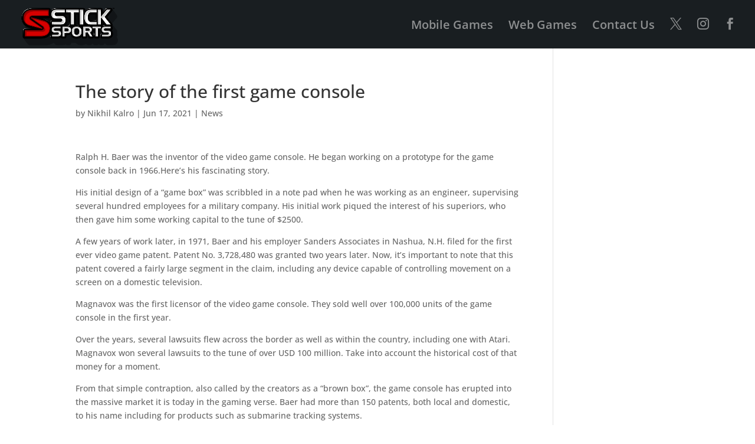

--- FILE ---
content_type: text/css
request_url: https://www.sticksports.com/wp-content/themes/StickSports/style.css?ver=4.27.2
body_size: -94
content:
/*
Theme Name:     StickSports
Description:    The Stick Sports theme!
Author:         Stick Sports
Template:       Divi
*/

/*primary menu */
.divi-instagram:after {
content: "\e09a";
display: block;
font-family: "ETmodules";
font-weight: normal;
}

.divi-twitter:after {
content: "\e094";
display: block;
font-family: "ETmodules";
font-weight: normal;
}

.divi-facebook:after {
content: "\e093";
display: block;
font-family: "ETmodules";
font-weight: normal;
}

/* Switch to hamburger menu on tablets */
@media only screen and ( max-width:1024px) {
	#et_mobile_nav_menu {
		display: block;
	}
	#top-menu-nav {
		display: none;
	}
	.et_header_style_left .mobile_menu_bar {
		padding-bottom: 50px;
	}
}
